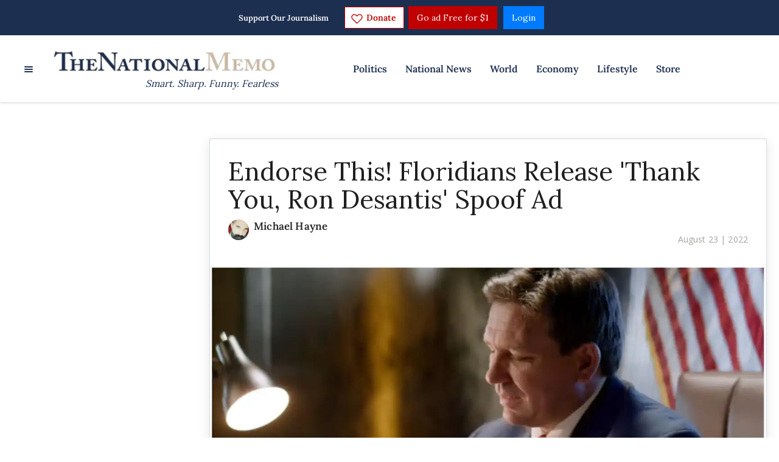

--- FILE ---
content_type: application/javascript; charset=UTF-8
request_url: https://thenationalmemo.disqus.com/count-data.js?2=https%3A%2F%2Fwww.nationalmemo.com%2Fdonald-trump-s-approval-rating-plunges&2=https%3A%2F%2Fwww.nationalmemo.com%2Fron-desantis-2657903443&_=1768655586333
body_size: 381
content:
var DISQUSWIDGETS;

if (typeof DISQUSWIDGETS != 'undefined') {
    DISQUSWIDGETS.displayCount({"text":{"and":"and","comments":{"zero":"0 Comments","multiple":"{num} Comments","one":"1 Comment"}},"counts":[{"id":"https:\/\/www.nationalmemo.com\/ron-desantis-2657903443","comments":2},{"id":"https:\/\/www.nationalmemo.com\/donald-trump-s-approval-rating-plunges","comments":2}]});
}

--- FILE ---
content_type: application/javascript; charset=UTF-8
request_url: https://thenationalmemo.disqus.com/count-data.js?2=https%3A%2F%2Fwww.nationalmemo.com%2Fdonald-trump-s-approval-rating-plunges&2=https%3A%2F%2Fwww.nationalmemo.com%2Fron-desantis-2657903443&2=https%3A%2F%2Fwww.nationalmemo.com%2Ftrump-civil-rights-2674902657&_=1768655586334
body_size: 465
content:
var DISQUSWIDGETS;

if (typeof DISQUSWIDGETS != 'undefined') {
    DISQUSWIDGETS.displayCount({"text":{"and":"and","comments":{"zero":"0 Comments","multiple":"{num} Comments","one":"1 Comment"}},"counts":[{"id":"https:\/\/www.nationalmemo.com\/ron-desantis-2657903443","comments":2},{"id":"https:\/\/www.nationalmemo.com\/donald-trump-s-approval-rating-plunges","comments":2},{"id":"https:\/\/www.nationalmemo.com\/trump-civil-rights-2674902657","comments":0}]});
}